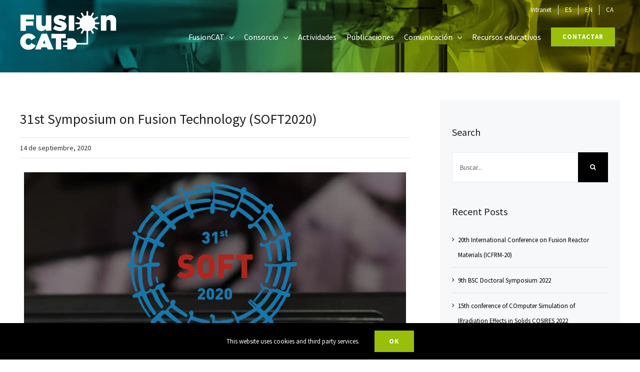

--- FILE ---
content_type: text/html; charset=utf-8
request_url: https://www.google.com/recaptcha/api2/anchor?ar=1&k=6LcJYZ8eAAAAABU16oIKlh17jrRulUVNJSTS-ul5&co=aHR0cHM6Ly9mdXNpb25jYXQuZXM6NDQz&hl=en&v=PoyoqOPhxBO7pBk68S4YbpHZ&size=invisible&anchor-ms=20000&execute-ms=30000&cb=kf0tysrnss3
body_size: 48389
content:
<!DOCTYPE HTML><html dir="ltr" lang="en"><head><meta http-equiv="Content-Type" content="text/html; charset=UTF-8">
<meta http-equiv="X-UA-Compatible" content="IE=edge">
<title>reCAPTCHA</title>
<style type="text/css">
/* cyrillic-ext */
@font-face {
  font-family: 'Roboto';
  font-style: normal;
  font-weight: 400;
  font-stretch: 100%;
  src: url(//fonts.gstatic.com/s/roboto/v48/KFO7CnqEu92Fr1ME7kSn66aGLdTylUAMa3GUBHMdazTgWw.woff2) format('woff2');
  unicode-range: U+0460-052F, U+1C80-1C8A, U+20B4, U+2DE0-2DFF, U+A640-A69F, U+FE2E-FE2F;
}
/* cyrillic */
@font-face {
  font-family: 'Roboto';
  font-style: normal;
  font-weight: 400;
  font-stretch: 100%;
  src: url(//fonts.gstatic.com/s/roboto/v48/KFO7CnqEu92Fr1ME7kSn66aGLdTylUAMa3iUBHMdazTgWw.woff2) format('woff2');
  unicode-range: U+0301, U+0400-045F, U+0490-0491, U+04B0-04B1, U+2116;
}
/* greek-ext */
@font-face {
  font-family: 'Roboto';
  font-style: normal;
  font-weight: 400;
  font-stretch: 100%;
  src: url(//fonts.gstatic.com/s/roboto/v48/KFO7CnqEu92Fr1ME7kSn66aGLdTylUAMa3CUBHMdazTgWw.woff2) format('woff2');
  unicode-range: U+1F00-1FFF;
}
/* greek */
@font-face {
  font-family: 'Roboto';
  font-style: normal;
  font-weight: 400;
  font-stretch: 100%;
  src: url(//fonts.gstatic.com/s/roboto/v48/KFO7CnqEu92Fr1ME7kSn66aGLdTylUAMa3-UBHMdazTgWw.woff2) format('woff2');
  unicode-range: U+0370-0377, U+037A-037F, U+0384-038A, U+038C, U+038E-03A1, U+03A3-03FF;
}
/* math */
@font-face {
  font-family: 'Roboto';
  font-style: normal;
  font-weight: 400;
  font-stretch: 100%;
  src: url(//fonts.gstatic.com/s/roboto/v48/KFO7CnqEu92Fr1ME7kSn66aGLdTylUAMawCUBHMdazTgWw.woff2) format('woff2');
  unicode-range: U+0302-0303, U+0305, U+0307-0308, U+0310, U+0312, U+0315, U+031A, U+0326-0327, U+032C, U+032F-0330, U+0332-0333, U+0338, U+033A, U+0346, U+034D, U+0391-03A1, U+03A3-03A9, U+03B1-03C9, U+03D1, U+03D5-03D6, U+03F0-03F1, U+03F4-03F5, U+2016-2017, U+2034-2038, U+203C, U+2040, U+2043, U+2047, U+2050, U+2057, U+205F, U+2070-2071, U+2074-208E, U+2090-209C, U+20D0-20DC, U+20E1, U+20E5-20EF, U+2100-2112, U+2114-2115, U+2117-2121, U+2123-214F, U+2190, U+2192, U+2194-21AE, U+21B0-21E5, U+21F1-21F2, U+21F4-2211, U+2213-2214, U+2216-22FF, U+2308-230B, U+2310, U+2319, U+231C-2321, U+2336-237A, U+237C, U+2395, U+239B-23B7, U+23D0, U+23DC-23E1, U+2474-2475, U+25AF, U+25B3, U+25B7, U+25BD, U+25C1, U+25CA, U+25CC, U+25FB, U+266D-266F, U+27C0-27FF, U+2900-2AFF, U+2B0E-2B11, U+2B30-2B4C, U+2BFE, U+3030, U+FF5B, U+FF5D, U+1D400-1D7FF, U+1EE00-1EEFF;
}
/* symbols */
@font-face {
  font-family: 'Roboto';
  font-style: normal;
  font-weight: 400;
  font-stretch: 100%;
  src: url(//fonts.gstatic.com/s/roboto/v48/KFO7CnqEu92Fr1ME7kSn66aGLdTylUAMaxKUBHMdazTgWw.woff2) format('woff2');
  unicode-range: U+0001-000C, U+000E-001F, U+007F-009F, U+20DD-20E0, U+20E2-20E4, U+2150-218F, U+2190, U+2192, U+2194-2199, U+21AF, U+21E6-21F0, U+21F3, U+2218-2219, U+2299, U+22C4-22C6, U+2300-243F, U+2440-244A, U+2460-24FF, U+25A0-27BF, U+2800-28FF, U+2921-2922, U+2981, U+29BF, U+29EB, U+2B00-2BFF, U+4DC0-4DFF, U+FFF9-FFFB, U+10140-1018E, U+10190-1019C, U+101A0, U+101D0-101FD, U+102E0-102FB, U+10E60-10E7E, U+1D2C0-1D2D3, U+1D2E0-1D37F, U+1F000-1F0FF, U+1F100-1F1AD, U+1F1E6-1F1FF, U+1F30D-1F30F, U+1F315, U+1F31C, U+1F31E, U+1F320-1F32C, U+1F336, U+1F378, U+1F37D, U+1F382, U+1F393-1F39F, U+1F3A7-1F3A8, U+1F3AC-1F3AF, U+1F3C2, U+1F3C4-1F3C6, U+1F3CA-1F3CE, U+1F3D4-1F3E0, U+1F3ED, U+1F3F1-1F3F3, U+1F3F5-1F3F7, U+1F408, U+1F415, U+1F41F, U+1F426, U+1F43F, U+1F441-1F442, U+1F444, U+1F446-1F449, U+1F44C-1F44E, U+1F453, U+1F46A, U+1F47D, U+1F4A3, U+1F4B0, U+1F4B3, U+1F4B9, U+1F4BB, U+1F4BF, U+1F4C8-1F4CB, U+1F4D6, U+1F4DA, U+1F4DF, U+1F4E3-1F4E6, U+1F4EA-1F4ED, U+1F4F7, U+1F4F9-1F4FB, U+1F4FD-1F4FE, U+1F503, U+1F507-1F50B, U+1F50D, U+1F512-1F513, U+1F53E-1F54A, U+1F54F-1F5FA, U+1F610, U+1F650-1F67F, U+1F687, U+1F68D, U+1F691, U+1F694, U+1F698, U+1F6AD, U+1F6B2, U+1F6B9-1F6BA, U+1F6BC, U+1F6C6-1F6CF, U+1F6D3-1F6D7, U+1F6E0-1F6EA, U+1F6F0-1F6F3, U+1F6F7-1F6FC, U+1F700-1F7FF, U+1F800-1F80B, U+1F810-1F847, U+1F850-1F859, U+1F860-1F887, U+1F890-1F8AD, U+1F8B0-1F8BB, U+1F8C0-1F8C1, U+1F900-1F90B, U+1F93B, U+1F946, U+1F984, U+1F996, U+1F9E9, U+1FA00-1FA6F, U+1FA70-1FA7C, U+1FA80-1FA89, U+1FA8F-1FAC6, U+1FACE-1FADC, U+1FADF-1FAE9, U+1FAF0-1FAF8, U+1FB00-1FBFF;
}
/* vietnamese */
@font-face {
  font-family: 'Roboto';
  font-style: normal;
  font-weight: 400;
  font-stretch: 100%;
  src: url(//fonts.gstatic.com/s/roboto/v48/KFO7CnqEu92Fr1ME7kSn66aGLdTylUAMa3OUBHMdazTgWw.woff2) format('woff2');
  unicode-range: U+0102-0103, U+0110-0111, U+0128-0129, U+0168-0169, U+01A0-01A1, U+01AF-01B0, U+0300-0301, U+0303-0304, U+0308-0309, U+0323, U+0329, U+1EA0-1EF9, U+20AB;
}
/* latin-ext */
@font-face {
  font-family: 'Roboto';
  font-style: normal;
  font-weight: 400;
  font-stretch: 100%;
  src: url(//fonts.gstatic.com/s/roboto/v48/KFO7CnqEu92Fr1ME7kSn66aGLdTylUAMa3KUBHMdazTgWw.woff2) format('woff2');
  unicode-range: U+0100-02BA, U+02BD-02C5, U+02C7-02CC, U+02CE-02D7, U+02DD-02FF, U+0304, U+0308, U+0329, U+1D00-1DBF, U+1E00-1E9F, U+1EF2-1EFF, U+2020, U+20A0-20AB, U+20AD-20C0, U+2113, U+2C60-2C7F, U+A720-A7FF;
}
/* latin */
@font-face {
  font-family: 'Roboto';
  font-style: normal;
  font-weight: 400;
  font-stretch: 100%;
  src: url(//fonts.gstatic.com/s/roboto/v48/KFO7CnqEu92Fr1ME7kSn66aGLdTylUAMa3yUBHMdazQ.woff2) format('woff2');
  unicode-range: U+0000-00FF, U+0131, U+0152-0153, U+02BB-02BC, U+02C6, U+02DA, U+02DC, U+0304, U+0308, U+0329, U+2000-206F, U+20AC, U+2122, U+2191, U+2193, U+2212, U+2215, U+FEFF, U+FFFD;
}
/* cyrillic-ext */
@font-face {
  font-family: 'Roboto';
  font-style: normal;
  font-weight: 500;
  font-stretch: 100%;
  src: url(//fonts.gstatic.com/s/roboto/v48/KFO7CnqEu92Fr1ME7kSn66aGLdTylUAMa3GUBHMdazTgWw.woff2) format('woff2');
  unicode-range: U+0460-052F, U+1C80-1C8A, U+20B4, U+2DE0-2DFF, U+A640-A69F, U+FE2E-FE2F;
}
/* cyrillic */
@font-face {
  font-family: 'Roboto';
  font-style: normal;
  font-weight: 500;
  font-stretch: 100%;
  src: url(//fonts.gstatic.com/s/roboto/v48/KFO7CnqEu92Fr1ME7kSn66aGLdTylUAMa3iUBHMdazTgWw.woff2) format('woff2');
  unicode-range: U+0301, U+0400-045F, U+0490-0491, U+04B0-04B1, U+2116;
}
/* greek-ext */
@font-face {
  font-family: 'Roboto';
  font-style: normal;
  font-weight: 500;
  font-stretch: 100%;
  src: url(//fonts.gstatic.com/s/roboto/v48/KFO7CnqEu92Fr1ME7kSn66aGLdTylUAMa3CUBHMdazTgWw.woff2) format('woff2');
  unicode-range: U+1F00-1FFF;
}
/* greek */
@font-face {
  font-family: 'Roboto';
  font-style: normal;
  font-weight: 500;
  font-stretch: 100%;
  src: url(//fonts.gstatic.com/s/roboto/v48/KFO7CnqEu92Fr1ME7kSn66aGLdTylUAMa3-UBHMdazTgWw.woff2) format('woff2');
  unicode-range: U+0370-0377, U+037A-037F, U+0384-038A, U+038C, U+038E-03A1, U+03A3-03FF;
}
/* math */
@font-face {
  font-family: 'Roboto';
  font-style: normal;
  font-weight: 500;
  font-stretch: 100%;
  src: url(//fonts.gstatic.com/s/roboto/v48/KFO7CnqEu92Fr1ME7kSn66aGLdTylUAMawCUBHMdazTgWw.woff2) format('woff2');
  unicode-range: U+0302-0303, U+0305, U+0307-0308, U+0310, U+0312, U+0315, U+031A, U+0326-0327, U+032C, U+032F-0330, U+0332-0333, U+0338, U+033A, U+0346, U+034D, U+0391-03A1, U+03A3-03A9, U+03B1-03C9, U+03D1, U+03D5-03D6, U+03F0-03F1, U+03F4-03F5, U+2016-2017, U+2034-2038, U+203C, U+2040, U+2043, U+2047, U+2050, U+2057, U+205F, U+2070-2071, U+2074-208E, U+2090-209C, U+20D0-20DC, U+20E1, U+20E5-20EF, U+2100-2112, U+2114-2115, U+2117-2121, U+2123-214F, U+2190, U+2192, U+2194-21AE, U+21B0-21E5, U+21F1-21F2, U+21F4-2211, U+2213-2214, U+2216-22FF, U+2308-230B, U+2310, U+2319, U+231C-2321, U+2336-237A, U+237C, U+2395, U+239B-23B7, U+23D0, U+23DC-23E1, U+2474-2475, U+25AF, U+25B3, U+25B7, U+25BD, U+25C1, U+25CA, U+25CC, U+25FB, U+266D-266F, U+27C0-27FF, U+2900-2AFF, U+2B0E-2B11, U+2B30-2B4C, U+2BFE, U+3030, U+FF5B, U+FF5D, U+1D400-1D7FF, U+1EE00-1EEFF;
}
/* symbols */
@font-face {
  font-family: 'Roboto';
  font-style: normal;
  font-weight: 500;
  font-stretch: 100%;
  src: url(//fonts.gstatic.com/s/roboto/v48/KFO7CnqEu92Fr1ME7kSn66aGLdTylUAMaxKUBHMdazTgWw.woff2) format('woff2');
  unicode-range: U+0001-000C, U+000E-001F, U+007F-009F, U+20DD-20E0, U+20E2-20E4, U+2150-218F, U+2190, U+2192, U+2194-2199, U+21AF, U+21E6-21F0, U+21F3, U+2218-2219, U+2299, U+22C4-22C6, U+2300-243F, U+2440-244A, U+2460-24FF, U+25A0-27BF, U+2800-28FF, U+2921-2922, U+2981, U+29BF, U+29EB, U+2B00-2BFF, U+4DC0-4DFF, U+FFF9-FFFB, U+10140-1018E, U+10190-1019C, U+101A0, U+101D0-101FD, U+102E0-102FB, U+10E60-10E7E, U+1D2C0-1D2D3, U+1D2E0-1D37F, U+1F000-1F0FF, U+1F100-1F1AD, U+1F1E6-1F1FF, U+1F30D-1F30F, U+1F315, U+1F31C, U+1F31E, U+1F320-1F32C, U+1F336, U+1F378, U+1F37D, U+1F382, U+1F393-1F39F, U+1F3A7-1F3A8, U+1F3AC-1F3AF, U+1F3C2, U+1F3C4-1F3C6, U+1F3CA-1F3CE, U+1F3D4-1F3E0, U+1F3ED, U+1F3F1-1F3F3, U+1F3F5-1F3F7, U+1F408, U+1F415, U+1F41F, U+1F426, U+1F43F, U+1F441-1F442, U+1F444, U+1F446-1F449, U+1F44C-1F44E, U+1F453, U+1F46A, U+1F47D, U+1F4A3, U+1F4B0, U+1F4B3, U+1F4B9, U+1F4BB, U+1F4BF, U+1F4C8-1F4CB, U+1F4D6, U+1F4DA, U+1F4DF, U+1F4E3-1F4E6, U+1F4EA-1F4ED, U+1F4F7, U+1F4F9-1F4FB, U+1F4FD-1F4FE, U+1F503, U+1F507-1F50B, U+1F50D, U+1F512-1F513, U+1F53E-1F54A, U+1F54F-1F5FA, U+1F610, U+1F650-1F67F, U+1F687, U+1F68D, U+1F691, U+1F694, U+1F698, U+1F6AD, U+1F6B2, U+1F6B9-1F6BA, U+1F6BC, U+1F6C6-1F6CF, U+1F6D3-1F6D7, U+1F6E0-1F6EA, U+1F6F0-1F6F3, U+1F6F7-1F6FC, U+1F700-1F7FF, U+1F800-1F80B, U+1F810-1F847, U+1F850-1F859, U+1F860-1F887, U+1F890-1F8AD, U+1F8B0-1F8BB, U+1F8C0-1F8C1, U+1F900-1F90B, U+1F93B, U+1F946, U+1F984, U+1F996, U+1F9E9, U+1FA00-1FA6F, U+1FA70-1FA7C, U+1FA80-1FA89, U+1FA8F-1FAC6, U+1FACE-1FADC, U+1FADF-1FAE9, U+1FAF0-1FAF8, U+1FB00-1FBFF;
}
/* vietnamese */
@font-face {
  font-family: 'Roboto';
  font-style: normal;
  font-weight: 500;
  font-stretch: 100%;
  src: url(//fonts.gstatic.com/s/roboto/v48/KFO7CnqEu92Fr1ME7kSn66aGLdTylUAMa3OUBHMdazTgWw.woff2) format('woff2');
  unicode-range: U+0102-0103, U+0110-0111, U+0128-0129, U+0168-0169, U+01A0-01A1, U+01AF-01B0, U+0300-0301, U+0303-0304, U+0308-0309, U+0323, U+0329, U+1EA0-1EF9, U+20AB;
}
/* latin-ext */
@font-face {
  font-family: 'Roboto';
  font-style: normal;
  font-weight: 500;
  font-stretch: 100%;
  src: url(//fonts.gstatic.com/s/roboto/v48/KFO7CnqEu92Fr1ME7kSn66aGLdTylUAMa3KUBHMdazTgWw.woff2) format('woff2');
  unicode-range: U+0100-02BA, U+02BD-02C5, U+02C7-02CC, U+02CE-02D7, U+02DD-02FF, U+0304, U+0308, U+0329, U+1D00-1DBF, U+1E00-1E9F, U+1EF2-1EFF, U+2020, U+20A0-20AB, U+20AD-20C0, U+2113, U+2C60-2C7F, U+A720-A7FF;
}
/* latin */
@font-face {
  font-family: 'Roboto';
  font-style: normal;
  font-weight: 500;
  font-stretch: 100%;
  src: url(//fonts.gstatic.com/s/roboto/v48/KFO7CnqEu92Fr1ME7kSn66aGLdTylUAMa3yUBHMdazQ.woff2) format('woff2');
  unicode-range: U+0000-00FF, U+0131, U+0152-0153, U+02BB-02BC, U+02C6, U+02DA, U+02DC, U+0304, U+0308, U+0329, U+2000-206F, U+20AC, U+2122, U+2191, U+2193, U+2212, U+2215, U+FEFF, U+FFFD;
}
/* cyrillic-ext */
@font-face {
  font-family: 'Roboto';
  font-style: normal;
  font-weight: 900;
  font-stretch: 100%;
  src: url(//fonts.gstatic.com/s/roboto/v48/KFO7CnqEu92Fr1ME7kSn66aGLdTylUAMa3GUBHMdazTgWw.woff2) format('woff2');
  unicode-range: U+0460-052F, U+1C80-1C8A, U+20B4, U+2DE0-2DFF, U+A640-A69F, U+FE2E-FE2F;
}
/* cyrillic */
@font-face {
  font-family: 'Roboto';
  font-style: normal;
  font-weight: 900;
  font-stretch: 100%;
  src: url(//fonts.gstatic.com/s/roboto/v48/KFO7CnqEu92Fr1ME7kSn66aGLdTylUAMa3iUBHMdazTgWw.woff2) format('woff2');
  unicode-range: U+0301, U+0400-045F, U+0490-0491, U+04B0-04B1, U+2116;
}
/* greek-ext */
@font-face {
  font-family: 'Roboto';
  font-style: normal;
  font-weight: 900;
  font-stretch: 100%;
  src: url(//fonts.gstatic.com/s/roboto/v48/KFO7CnqEu92Fr1ME7kSn66aGLdTylUAMa3CUBHMdazTgWw.woff2) format('woff2');
  unicode-range: U+1F00-1FFF;
}
/* greek */
@font-face {
  font-family: 'Roboto';
  font-style: normal;
  font-weight: 900;
  font-stretch: 100%;
  src: url(//fonts.gstatic.com/s/roboto/v48/KFO7CnqEu92Fr1ME7kSn66aGLdTylUAMa3-UBHMdazTgWw.woff2) format('woff2');
  unicode-range: U+0370-0377, U+037A-037F, U+0384-038A, U+038C, U+038E-03A1, U+03A3-03FF;
}
/* math */
@font-face {
  font-family: 'Roboto';
  font-style: normal;
  font-weight: 900;
  font-stretch: 100%;
  src: url(//fonts.gstatic.com/s/roboto/v48/KFO7CnqEu92Fr1ME7kSn66aGLdTylUAMawCUBHMdazTgWw.woff2) format('woff2');
  unicode-range: U+0302-0303, U+0305, U+0307-0308, U+0310, U+0312, U+0315, U+031A, U+0326-0327, U+032C, U+032F-0330, U+0332-0333, U+0338, U+033A, U+0346, U+034D, U+0391-03A1, U+03A3-03A9, U+03B1-03C9, U+03D1, U+03D5-03D6, U+03F0-03F1, U+03F4-03F5, U+2016-2017, U+2034-2038, U+203C, U+2040, U+2043, U+2047, U+2050, U+2057, U+205F, U+2070-2071, U+2074-208E, U+2090-209C, U+20D0-20DC, U+20E1, U+20E5-20EF, U+2100-2112, U+2114-2115, U+2117-2121, U+2123-214F, U+2190, U+2192, U+2194-21AE, U+21B0-21E5, U+21F1-21F2, U+21F4-2211, U+2213-2214, U+2216-22FF, U+2308-230B, U+2310, U+2319, U+231C-2321, U+2336-237A, U+237C, U+2395, U+239B-23B7, U+23D0, U+23DC-23E1, U+2474-2475, U+25AF, U+25B3, U+25B7, U+25BD, U+25C1, U+25CA, U+25CC, U+25FB, U+266D-266F, U+27C0-27FF, U+2900-2AFF, U+2B0E-2B11, U+2B30-2B4C, U+2BFE, U+3030, U+FF5B, U+FF5D, U+1D400-1D7FF, U+1EE00-1EEFF;
}
/* symbols */
@font-face {
  font-family: 'Roboto';
  font-style: normal;
  font-weight: 900;
  font-stretch: 100%;
  src: url(//fonts.gstatic.com/s/roboto/v48/KFO7CnqEu92Fr1ME7kSn66aGLdTylUAMaxKUBHMdazTgWw.woff2) format('woff2');
  unicode-range: U+0001-000C, U+000E-001F, U+007F-009F, U+20DD-20E0, U+20E2-20E4, U+2150-218F, U+2190, U+2192, U+2194-2199, U+21AF, U+21E6-21F0, U+21F3, U+2218-2219, U+2299, U+22C4-22C6, U+2300-243F, U+2440-244A, U+2460-24FF, U+25A0-27BF, U+2800-28FF, U+2921-2922, U+2981, U+29BF, U+29EB, U+2B00-2BFF, U+4DC0-4DFF, U+FFF9-FFFB, U+10140-1018E, U+10190-1019C, U+101A0, U+101D0-101FD, U+102E0-102FB, U+10E60-10E7E, U+1D2C0-1D2D3, U+1D2E0-1D37F, U+1F000-1F0FF, U+1F100-1F1AD, U+1F1E6-1F1FF, U+1F30D-1F30F, U+1F315, U+1F31C, U+1F31E, U+1F320-1F32C, U+1F336, U+1F378, U+1F37D, U+1F382, U+1F393-1F39F, U+1F3A7-1F3A8, U+1F3AC-1F3AF, U+1F3C2, U+1F3C4-1F3C6, U+1F3CA-1F3CE, U+1F3D4-1F3E0, U+1F3ED, U+1F3F1-1F3F3, U+1F3F5-1F3F7, U+1F408, U+1F415, U+1F41F, U+1F426, U+1F43F, U+1F441-1F442, U+1F444, U+1F446-1F449, U+1F44C-1F44E, U+1F453, U+1F46A, U+1F47D, U+1F4A3, U+1F4B0, U+1F4B3, U+1F4B9, U+1F4BB, U+1F4BF, U+1F4C8-1F4CB, U+1F4D6, U+1F4DA, U+1F4DF, U+1F4E3-1F4E6, U+1F4EA-1F4ED, U+1F4F7, U+1F4F9-1F4FB, U+1F4FD-1F4FE, U+1F503, U+1F507-1F50B, U+1F50D, U+1F512-1F513, U+1F53E-1F54A, U+1F54F-1F5FA, U+1F610, U+1F650-1F67F, U+1F687, U+1F68D, U+1F691, U+1F694, U+1F698, U+1F6AD, U+1F6B2, U+1F6B9-1F6BA, U+1F6BC, U+1F6C6-1F6CF, U+1F6D3-1F6D7, U+1F6E0-1F6EA, U+1F6F0-1F6F3, U+1F6F7-1F6FC, U+1F700-1F7FF, U+1F800-1F80B, U+1F810-1F847, U+1F850-1F859, U+1F860-1F887, U+1F890-1F8AD, U+1F8B0-1F8BB, U+1F8C0-1F8C1, U+1F900-1F90B, U+1F93B, U+1F946, U+1F984, U+1F996, U+1F9E9, U+1FA00-1FA6F, U+1FA70-1FA7C, U+1FA80-1FA89, U+1FA8F-1FAC6, U+1FACE-1FADC, U+1FADF-1FAE9, U+1FAF0-1FAF8, U+1FB00-1FBFF;
}
/* vietnamese */
@font-face {
  font-family: 'Roboto';
  font-style: normal;
  font-weight: 900;
  font-stretch: 100%;
  src: url(//fonts.gstatic.com/s/roboto/v48/KFO7CnqEu92Fr1ME7kSn66aGLdTylUAMa3OUBHMdazTgWw.woff2) format('woff2');
  unicode-range: U+0102-0103, U+0110-0111, U+0128-0129, U+0168-0169, U+01A0-01A1, U+01AF-01B0, U+0300-0301, U+0303-0304, U+0308-0309, U+0323, U+0329, U+1EA0-1EF9, U+20AB;
}
/* latin-ext */
@font-face {
  font-family: 'Roboto';
  font-style: normal;
  font-weight: 900;
  font-stretch: 100%;
  src: url(//fonts.gstatic.com/s/roboto/v48/KFO7CnqEu92Fr1ME7kSn66aGLdTylUAMa3KUBHMdazTgWw.woff2) format('woff2');
  unicode-range: U+0100-02BA, U+02BD-02C5, U+02C7-02CC, U+02CE-02D7, U+02DD-02FF, U+0304, U+0308, U+0329, U+1D00-1DBF, U+1E00-1E9F, U+1EF2-1EFF, U+2020, U+20A0-20AB, U+20AD-20C0, U+2113, U+2C60-2C7F, U+A720-A7FF;
}
/* latin */
@font-face {
  font-family: 'Roboto';
  font-style: normal;
  font-weight: 900;
  font-stretch: 100%;
  src: url(//fonts.gstatic.com/s/roboto/v48/KFO7CnqEu92Fr1ME7kSn66aGLdTylUAMa3yUBHMdazQ.woff2) format('woff2');
  unicode-range: U+0000-00FF, U+0131, U+0152-0153, U+02BB-02BC, U+02C6, U+02DA, U+02DC, U+0304, U+0308, U+0329, U+2000-206F, U+20AC, U+2122, U+2191, U+2193, U+2212, U+2215, U+FEFF, U+FFFD;
}

</style>
<link rel="stylesheet" type="text/css" href="https://www.gstatic.com/recaptcha/releases/PoyoqOPhxBO7pBk68S4YbpHZ/styles__ltr.css">
<script nonce="G6frvlwVcUGTaTNX_RJBTQ" type="text/javascript">window['__recaptcha_api'] = 'https://www.google.com/recaptcha/api2/';</script>
<script type="text/javascript" src="https://www.gstatic.com/recaptcha/releases/PoyoqOPhxBO7pBk68S4YbpHZ/recaptcha__en.js" nonce="G6frvlwVcUGTaTNX_RJBTQ">
      
    </script></head>
<body><div id="rc-anchor-alert" class="rc-anchor-alert"></div>
<input type="hidden" id="recaptcha-token" value="[base64]">
<script type="text/javascript" nonce="G6frvlwVcUGTaTNX_RJBTQ">
      recaptcha.anchor.Main.init("[\x22ainput\x22,[\x22bgdata\x22,\x22\x22,\[base64]/[base64]/bmV3IFpbdF0obVswXSk6Sz09Mj9uZXcgWlt0XShtWzBdLG1bMV0pOks9PTM/bmV3IFpbdF0obVswXSxtWzFdLG1bMl0pOks9PTQ/[base64]/[base64]/[base64]/[base64]/[base64]/[base64]/[base64]/[base64]/[base64]/[base64]/[base64]/[base64]/[base64]/[base64]\\u003d\\u003d\x22,\[base64]\\u003d\x22,\x22NcKUUcK4JcKfwopJw4rCkiQFw7V5w5LDlB1UwrzCvkcnwrrDol5qFsOfwpBQw6HDnm/Ctl8fwoPCmcO/[base64]/DpzENw6TDosKHw5Qww4p6bUfCicK7w73Dt8OUWcOIMcOhwp5Bw6ocbQrDvMKHwo3ChhY+YXjCiMOmTcKkw4lFwr/[base64]/CrsOOQ8O0wqrDiSrDtmkkWMKewpHDjMOhcsKYwoFbw6ACF3vCl8KqIRJZHgDCg2vDkMKXw5rCtsOzw7rCvcOhQMKFwqXDtArDnQDDiHwCwqTDp8KJXMK1LcKqA00Jwr0pwqQeZiHDjBtMw5jChArCs154wr/[base64]/[base64]/Dk8Krw7zDvV9fHgTDrTMON8OtaDVkeTbDp3vClwYKwoJnwqEHXcKZw6NGw4oEwpxOVcO+eXMtKCTCl2nChmUZYiYUczrCvcKxw78Nw6LDscOLw70pwqHCn8KWMiwgw7PCh1DCgHxEWsO7WcKhwrvCqsKAwrbCgMKtdlHCmcOjWGjDkAlqU15GwpFZwqEWw4/CocKAwoXCscKVwrtaEWzDqRY/[base64]/Cr8KEw6fCgB/DpsK9VMKYC8OVwqjDgnkZZFZxBsKRSsKCXsK3wo3Cr8OAw68Pw651wrDCiAgPwo3CiUXDjGPCv0/CvSAHw5/Dg8KAEcKEwoRJRyA8wofCqsKqMF/Cv09Wwqsyw7RxP8K5ZxE2Z8KyaWrClz0mwoNJwq3Cu8O8KMOfZcOJwqlHwqjCpsK/[base64]/[base64]/DrmYKGn5cSgXCuGrDuDIewoIkHWPDrQDCtGRzKsOCw5TCu1fDtsOrbVdkw4pJc0VEw47DqMOMw4sLwqYqw4xqwpvDtTgzeHzCnWMZQ8KrXcKjwrXDqBXCjRTCjgAZfMKDwo9UVR/CusOUwrjChwDCqsO8w6LDv3xZNg3DiRrDscKJwrNYw57Ch0lDworDklUXw47DrVoQGMK+fcKJC8K0wrJ5w5vDkMOQNHjDpzHDvTHCi07DnXnDmULCtwXDr8KtWsKsKMOERMKOXF7Cmn5Gw67Cg1kvHmEdNxzDoUjChD/[base64]/CvRpbwotQUsOaHcKbw6l/w7lycMKgXMKwZsKsNcKqwrp6Oy/DqQbDqMK4w7rCt8Oje8KpwqbDm8OWwqckC8K3IsK8w7UswqMsw7xIwrsjwq/DoMOWw7fDq2lEQsKZK8Kpw692wqzCn8Ojw6E1Zn56w6bDohtWGwnDn24uSMObw74jwrzCryxZwpnDpwPDicOawrLDi8OpwojDo8KswppsH8K+JQLDtcOXNcKNZcOew6YGw5bCgkkgwqzDrER+w5nDqkJ8ZBfCjEnCrsKEwo/[base64]/ChQrDpTl4b0vDlhPDjcKUwprCpMOQw7g8RsOjfMOuw4LDjz3Dj1XChE/DhxnDp0rCiMO9w6Y/wpdtw7dTawHClcOewrfCo8Kiw6vCklfDr8K2wqBFGxIUwpd8w7UeSQLCisOuw7ckw6JrMgvDmMKIYcKiNV8nwqkLOEPCh8OcwpbDocOEGXrCnx3Cv8KodMKdfsKew6/[base64]/eMKNw6YKNGEzY8OkBMKEwpFiJcOoV8Oqw4Bgw7HDggjDnMOYw4nCsXnDkMO2E23CoMKnHsKEGMOiw5jDrxd3DMKZwpTDgMOFO8OCwrsXw7/CixYKw6oyQ8KewqrCvsOcQ8OHRErCpGoScQw2QT/CpSvCiMKwa3kcwrjDkiRxwrrDj8KTw7TCpsOAM07CoyHDkA7DsnVQEcOxEDojwofCucOADMO7GlUPS8O+w7oaw5/[base64]/XmzCs8OgwrxVw686ZsOWw4HDhBrCssK7RBJJw4oxwqjCkzrDnh7Coi0vwptEAT3CiMOPwpjDrMK0YcOzwpTCuAnCkh4iZCLCjjQ2L2Zcwp/Dm8OwKcKjwrIsw5nChUHChsO0MGbCr8OkwqDCmHYpw6Vlwo/CvnTCisOhwr0BwoUgFBDDqy7ClMKaw7Mxw5rCgsOZwo3ChcKaEQEbwofDoDJ/[base64]/OUXDj1seworCtMK6w4vCnMOOwpnDsTXCrDXDkDTDrT7DlMKCeMKDwpM0wpJpb0dXwrHCkkdrw7k1GnRJw6BCB8KDPQrCgWwTw74If8OkDMKJwroaw4LDpsO4YcOXMMOfHlwVw7/Dk8OcSFpcRsKQwoQewp7DiRjDhX/Dk8Kcwq9UVAcOQDBvw5VrwpgBwrAWw4FSKUETN3fCiydmwpxEwpFXwqPCpcOjw63CogjCrcOvTDfDozbDh8KKwqxNwqEpbBbCrcKQHCZbQVlPFiTDgRE3w6/ClMOYZMOcCMKxaR4Dw700wpHDn8Oawp1IMMOsw4l5RcONwowpw7dQfShiw6/CpsOUwp/CgsKaRcO3w5IzwonDncOwwq9qwqMawqzDmAoSaUTDq8KbRMO4w7hDTsOVS8K7Zm3DpcOrM2w/wqHCjsKhScKoEnnDryzCqcKVYcKmGMOXdsOzwo0Ww5/DpGNcw7gxesO6w7zDvcKoRlY9w5LCgsOccsKXakc4woVqTcOlwpR+KsKrLcOYwpI6w4jCjiY7DcK7PMKkHmPDoMOXR8Oww4bChg4LCi5sOmoQPQw0w5zDtSkhZsORw67DhsOIw4/DicKIZMO/wofDqMOsw57DkzpRbMO3RS3Dp8O1wosiw4zDpsOcFcKmez/DtlLCnlRVwr7DlMK3wqcWEGM3YcObEE/[base64]/[base64]/aTvDm8KZZlrDp01lw7o4G8OxaEBjw7g/wp8bwrDDt2zCjgttw7vDhMKzw554BsOGwpDDk8K8wpPDkWLChh95Uw/CpcOEai0zwrhXwrNEw7PDuyd/IMOTZnsAa3PDv8KKwqzDkFVVwo0OFl4uIhR8w5d8BTwew5hXw7IIUwFbw7HDvsO/w7rCosKZwoQ2DcOEwqfCssKhHCXCrFfCiMOCMcOaWsOowrXDk8KieFxuVlzDiE0GDcOIT8KwUTg5XGM/wo5SwpjDlMK3QWUiGsOBwqrDmsOMGcO6wp7CnsKGG0HDkXp0w5cBHnBrw65cw5fDjcKMCcKwDA8Fa8OGwqg7a0AKZmLDk8ONw4Aew5PDrCfDgBM6Vnhnw5kcwqTDtcOiwqkowpfDtTrDssO5DMK6w6/[base64]/DtGXDjsO+w4BIwqVMdS1zwrHDqMOJwrzDssOrw4DCiMK2w4k7wplTBsKOScOpw6DCicKkwr/DusKAwo0Rw5DDuzRMSWkyGsOGw5wuw4LCnFHDuCLDh8OvwpbDpT7CoMOewod4wp3DnEnDhDcRw6J5GMKmNcK5XE3CrsKCwoISAsKHD0ordMKkwodqw6TCl0bDjsK8w5E/bnIfw4QeZW9Jw4R3T8O6LkPDn8KoT07CtMKTH8K5BgvCsRLCpcOgw5vCu8KUDygrw49fwo54Dl96GcOjFMOOwo/[base64]/SsONI1LDvsOpYsOQDMK7w7fDjsKCLRxfdMOuwonCl2TCjmAuwp0sDsKewq3CpMOINx8Fa8Oxw7bDsH0+d8KDw4LCn33DmMOlwoF/W3drwovDkW3CnMOSw75iwqDCpsK+w5PDrG1cY0bCgsKMJMKmw4nCs8Ktwotsw5DCjcKSPnHDgsKPSBvCk8KXWQfCly/Cu8KEVyjCuRjDqcKuw4smD8OHTcOeHMOzBUfDusOUUsK9P8KwT8OkwpbDscKVBSZxwprDjMOCTWjCuMO1FMKqO8KpwpZPwq1aXMKJw6bDgMOoWcOVE3fCnl3DpcOuwrQTwphhw5xuw6bCtk7CrHDCjxPCgAjDrsOrZsOGwqHChsOIwq3Dv8O+w6/DjWAPB8OAc1XDngEbw5jCnyd9wqR9IXzDpwnCulbCm8ObP8OgB8OBGsOYMBRDLFgZwpp/GMK3w6XChFxzw6VZwpXCh8KhZMKnw4ZOwqzDtjvCoxEEIivDiVvCizASw7Z7wrd3S3rChsKmw5bCkcOIw7gPw7DCpsOLw6VZwpQ/TMO8C8KiF8KtN8ORw63CoMODw4bDicKMfxo8L3dTwrLDqsKaEFTCkkVUCsO0I8Omw73CsMK+McObQ8OowpvDv8OewpjDqcOgDR98w71iwp0bE8O2C8OlbMOVw45rOsKqXlfCoUPDrsKGwpoiaHXCuhDDqsKGYMOqScOUNcOnw4N/RMKrKxojQQ/[base64]/DmzMmw4bCqgB2wp/[base64]/[base64]/DoxfDm1zDu8Ozw4TCpjvDs8KfwofCrMKcwocVw7XCtg5PTRBtwqZNW8KZY8K+NMKXwr9gYHXCpXrDvSjDssKMdUbDh8K7wqrCixoAw6/[base64]/O2RNw53CviAWwovCmn3CoSZ6bVzCsMORwq3Ckx8Ow4/DssKId2UBw6vCth90wpTDokxZw47DhMKWVcOHw6J0w7sRXMONEh/[base64]/CpsOhw7FGFGjDmcKyWcKkQA3DohPCiE/CncKGTjLDvifDsX3DmMKlw5DDjUQzFjAURTUJVMOoesKsw7zChHrCnmlUw4PCm09dPH/DoSzCj8O9wqjCtzUGUsO7w60/wppVw7/[base64]/CikHChsOOwqrDv8KoacOwwqZ6DUoFQUHCkkHCpkJdw5fDuMOqdgYeOMODwo7DvG3ClzJhwozDn31NScKdG07CiQbCuMKnBcOQDQzDhcOFV8KTJMKXw5jDjAJqBx7DkVwuwq1VwrHDhcKybMKFE8KNHcOYw5zDvcO/wqolw7Upw7vCuXfClwNKWlVKw5UXw5rClQt/aWMrCj5HwqVxVUFOAsO1wqbCrwPDiS8lGcOow4RRw5UgwqHDp8OPw45DAlDDhsKND27Cv0kjwrxwwp/DnMKtQ8OuwrVVwqjCtRl9HcOcwpvDln3DownDq8OGw5VNwoRlKlNawpXDqcK/w6XDtTdcw6zDj8KQwoR/WHhLwrHDmDzCvS9Lw7TDkSXDqWsCw6jDjyLDkGknw5rDvCnDp8OSc8OqRMKFwoHDlDXCgsOJDsKNXClRwpTDsTfCq8KLwrTDnsKLRsONwpTDp3hqC8K7w6nCosKeF8O5w5fCtMOZMcKpwrZmw55jdmY/bsKMAMOuwrsowpphwrY9VGtte3nDjBjCpsKzwqgVwrQ+w5/[base64]/ClcObwpZQw7vCgMOjTgIZDMK+wpfDgcKmwrUldFRnGgdUwqjCqcKcwp/DvcKGCsOzK8OcwrjDvsO1TUp3wrJ6w7BPUEpMw4bCpzrCvE9udcOzw6JQORAEwqXCp8K5NjHDtHckcD5KYMOpYsKCwo/[base64]/[base64]/CmB/[base64]/L8OWwr9uwp4BfxRmUGkndMKOwpDDphjCqnliBGTDocKxwqLDiMOpw6/[base64]/DgMK5HMOuw5XDtcKpw6oaw7AjR8KawrrDuMKYEhxnf8O5U8OHPMKiw6ZMQlNbwrpmwoolcT8KCCrDsGZWAcKfWUg4Z2UDw7NbO8K7w6vCs8OkdzIgw5J1JMKPXsOwwogiZH3Dg2srVcKuZinDtcOQS8O9wp5/fcO1w77DhTguw7Muw5RZQcK3FzXCgsOCOcKjwrTDssOLw7o5R3vCvX7DsTR1woMDw6HCjcKpa1jDpcOfMU7CgsKHRcK6BH3CugB5w7tMwrHDphAJGcOKHkgrwr0tbcKMwrXDrnLCj2rDngvCqMOrwqfDpsKxWsO/cW0Ow7AIe0BLUsOgbHfDuMKGBMKPw64cXQXCiyQ/UQLDt8K0w4QYEsKNZyd3w4UKwpVRwp43w4PDjEbCt8OwNwofRcOQXMOURsKHQ2ZrwqPCjwQ8wow1TinDjMOUwqckBnh5woZ7wovChMKoCcKyLhdvc1HClcK2ccObScKaa1YFG27DncK6SsKyw5XDkCHDpFl0UU/DnTE4WHQrw6/Dkz7DihjDpQHChcOkwrDDq8OqHMOOEsO9woliG3FZXsKXw5PCu8KEa8O8MndLKcOUw6x6w7zDsWRLwoHDs8Odwqkuwq5bw6DCvjHDiUHDuEPCpcKgZsKOfDhlwqPDuiXDmTkqCUXCpwTCgcK9wrzDocOzGH5uwqjCm8KvK2PCm8Onw7t/wotPXcKFNsOLYcKKwrJIS8Oyw5Irw5fDpGkOURRaUsOEw6tVbcO2Hjl/Bk4tQcKcP8Odw7IXw5d+wqVtVcOEbMKQFcOkeFHChgp2w65owonCssK2YwhVesKLw7Yyb3nDmW/CjArDnhJmDAHCnCYBVcKTDsKHbgjCgcK5wp7DgUzDt8OPwqd8MGUMwodUwqDDvHdXw4fCh2gDchLDlMKpFGZuw7RTwp4Sw6nCkVFOwqLDtsO6PhRLQCx2wqpfwo7Dt1Bpa8O9dTxtw43CocOIQcO/[base64]/w64aNwnDisOSdQdnC8Kmw6Q6w7wwOgtawroywoNSeBLDuQkTHsKwEMOpecOewoMFw7IkwpHDpEhSSmTDrR1Mw4t/[base64]/Diw7DlGwmLy0ewrwdwpnDjMKJw7bCtMK8w5TDkMOUesOFw7jDkFccIMK8d8K/wp9Qw4zDpMKMXm7DqcOJHBDCqMO5eMOXFix9wrvCjwzDhGfDmMKfw5vDmcK/SFBUDMOVwr1DaU1SwoXDhCERNMOJw5jChMOzQ3vDuDJtGR7CuhrCrcOjwrXCmTjCpsK5w5/CrEPChh3DvGEgGcOZMW47A2HDqCN8U1MEw6XCk8OMU3w1UmTCicO8wrh0GDQbAwHCr8OewpjDs8KYw5rCsVTDgMOkw6/CrntOwq3DpMOiw4vCiMKNT33Dh8K/wr1vw6c2wpXDuMO5w5Nfw7J3dilDGsOzOAvDrgLCpMOzUsO6G8Krw5HDvMOAKsOvwotBC8OrSm/CryIQw7UZXcO6fsKMcW87w4sWHMOxAjPDvsKlW0nDr8OlV8OvXn/Cg1x4NwfChjzCiHRDIMOCVEtbw6XDsyXCv8K4wq4vw5pNw5HDgMOyw6wGbnTDiMORwrfDgUfCmsKxY8Ktw53Du2TComjDv8Otw6XDsxdqNcKiITnCjSXDtcORw7DDpRV8WULCjSvDnMO+C8Oww4DCoTvDsmzCri5Tw7zCjcKzWmrCjR0QQx/Cm8OhTsO2VVXDoxDCicKfRcKxRcO4wonDlAYbw6LDh8OqGg8GwoPDtBzCvDZXwpMQw7HDoX9MYDLCgDLCtDoYEnzDvS/DhHTCjAnDkVY7BV4YNG7CjFxbO29lw40TVcKaQnFYHHPCrHs+wqR/d8KjfcKlZStRLcOOwrbClkxWdsKvcsOdQcO2w4cIwr5lw5TCpSUhwoluw5TDmRfCo8OJA1/CpR9Bw6PCnsOGw6xow7Vgw7BZEcKkwpNbw4PDoVrDv3ESYBlywpTCjcKdaMOyPMOwScOQw5rDt3PConjCrcKnemxUX0jDoH58KcOyKB9OJcKxF8KuYkwGGCkpdcK/w54Iw7Bzw7nDocK6PMO/wrU1w6jDg1VRw5VBAMK8woE3S38rw6MmE8Omw6JdPsOUwrDDi8KVwqAxw7otw5hYXzdHPcOTw7VlFcK+wpzCvMKcw5xZfcKnHzAjwrUResK6w6nDjCYAwqvDjl9QwrJDwq/Dp8Ohwr3Cr8Kiw7nDmVdtwoDCjzIwdS/CpsKyw5UQQkB6IULCpyLCsEpRwpBWwpXDsWR+wrfDsDjDtCDDlcK0bi7CplXCmCxibC/Cq8Ozb3JrwqLDmXrClEjDomk2w4jDtMORwq/DhBFUw6oqRcO+J8Oyw4fCp8OoSsKEaMOwwpXDtsKddMO7LcOkNMOqwqPCqMKQw55IwqPDlD4bw4IkwrsGw4o0wpHDpjjDqxzDgMOkwojCg0c3worDp8OjAVM8wo3DpWDDlDLCgn/Cql5dwoMRw4Ycw70yCQVoAE9nLsO2NMOswocNwp3ClHdsNBkEw4PDsMOQEsOefmEJwqLDv8K/w5vDnsK3wq8qw7jDj8ODEcK8w6zDt8K4NRQgw5vDl1zDgzPDvn/CuzLDqW3CoVxYb10Hwp5lwqHDgU4gwoXCnsOqwrzDhcOcwqBZwpojGcO7wrZcKUIBw7t4HcOXwpo/w6USJCMtw7I9IjjDo8OmZCBEwqTCow7DgsKUw5LCvcKbwojCmMKQH8KhBsKMw7MadQJFAn/CocOTdMKIcsK5FcOzwqjDvgXDmS3DkkkBZ250Q8KvSjHCs1LDv3/DnsOWFcOnc8ODwqI2CHLDgMKnwpvDgsOEX8OowqFcw5TCgF3CuSEBa1BEw6vDjsO1w7/[base64]/VQ3ClBdgworCnMOewqXDrsKBAD7CgF5qwqDDrcK0wrptZgfDgyQmw6glwrPDiDs4G8OUH07DrMOIwocgfgt/NsKxwogrwozCgcO7wrNkwqzDpS9ow6IhCcKtQsOfwptVwrfDksKCwpzCoU1DIS7DuV5pNsO9w7vDuzgSJ8O+NMKLwq3CmTtDGxnDrsKVCifCpQQGB8O6w6fDvcKaVX/Dq0zCj8KCCMKuBULCpcKYE8KDwpDCoSliw6vDvsOdO8KPPMOCw7/CvndJASHCjibCrRddw50rw6/CvcKCAsKHSMKcwqFueWZtwr/Dt8K8w5bCksK4wrdgY0dfAMOLAcOUwpF7diVdwqdVw63DvMO/wosVwpvDsVRCw4nCohgTw7fDtsKUImDDr8Ktwr5zw7fCpW/CkFHDv8Kgw6VEwrvCjVnDvMOSw5QwbMOIX27Dv8OIw6xiIcOBM8KEwq5Uw6YpCsOAwpFQw58FFE7CryIjwpFLfR3CpUpvHizDnhfCgmY/wpdBw6vDjkdkdsO5QcO7MwjCvsKtwojCvVNjwqDDjMOpRsOfJMKYdHUKwrbDtcKOHsKmw44bwptgwrTDmwfDu0QdSn9jQ8Oaw5UqHcO7w7TCssOZw6EQSwlpw6XDvyDCiMK5HmZlGhHDqx/[base64]/CoUjCikfChRzDocKdw51ow5/DrcKUS0zCoW/DhjxEAkjDn8OfwrbCpcO9GsKNw5JnwpjDmxwzw7TCkkJ3esKgw4bCgMKZOsKbwr0wwpjDsMK7R8KawrvDuDHCnMOaAnhZVAR+w5nCpzXClsK2wpZaw6jCpsKDwqPCm8KYw4sXJAB6wrwMwrl/LAMRZ8KCLlfCuzl8U8ORwowEw65zwqvCqgTCrMKeZF3Dk8Knwq1jw7kEE8Ouw6PCnVduF8K4w7JHPXHClyBOw63DgSfDpsKDD8KkGsKkPsKdw7A4wqjDpsKzDMKUw5LCucOJUSYswrYawojDr8OzYMObwoBHwrHDtcKAw6YidnnCvMKse8OUOsOMd0V/[base64]/wpbDmMKpG34sw6DCjx4IwplkUMKiwpvCmcKMw6bDr00iSnkJfGt5LkZuw73DgiYCKsKxw78uw6rDvUlwS8O3OMKUQcOFwqDCj8Ode01xeDzDszoBN8OVHF3Chy8Zwq/DocOYS8Kiw5jDnmvCvcKVwrpNwrNEesKCw6PDsMOaw69Rw5jDkMKkwqbDgSvDpzjCqE3Cg8OKw6XDkzrDlMOSw5rDssKFPX0Zw61gw49BcsO8QSfDo8KbUHfDgMOoL1TCuRnDi8KxGsOGeXwQwojClmk6w7siwrBDwrjCpiTCh8KAPsOww68qZgQNE8O/TcKHGkrCkyN6wrJeP3Bhw67DqsKfYGjDvUrCvcOEXGvDusOUQC1QJcKDw6/CojJ4w6LDoMKewp3CsEE6CMOYWw9Aay0ew69zTFlBUcO2w4FLYVtRU1XDtcKFw7/Ci8KIw410Wiw5w5PCojjDhEbDgcKRwoJjSMONHnZVw5xyJ8KRwqgsA8O+w78Lwp/Dh3rCssO2EsO0UcK0BsKyZ8K/W8OawpksOBzDiSnDniwow4Vwwq40C2wWKsKbMcOvH8OkdsOCSMKVwq/[base64]/HcKZw59wwqPCnVMecDkpCzx/wogKOlAOAMO+OQgPLGPChsKdBcKOwrbDvsO3w6bDtD8MG8KLwrDDnzYAE8O/w4AYPXfCkiBURF5ww53DjsOxwpXDsWbDsgthfcKaeXQBw5/DnVZdw7HDnxbCgCxdwr7CknAxPzLCpmtswpzCl3zClcKbw5sHXMOLw5NmOR/[base64]/Dh8Onw43DgyoaED0XE3nCo8KcbMOzfHBkw4wFdcOgwqpeCsOCMcOWwrR6CndLwo7Dr8OoZznCq8KDw4tTwpfCpMKfw6fCoF7DsMODw7FKEMOkGVfCq8O3wpjDlBBSX8OBwoVDw4TDqgs1wo/Dh8Khw7bCncKaw71GwpjCgsKbwr4xIiMWUUNlUFXCpjsTQ3IIIHcFwoA1wp1dL8OJwpwqYW7CocOtIcKBw7Q5wpgcwrrCusOoXHZVKlvCi0I6wrbDgBk6w6zDgsO3bMKGMhbDmMOFaEPDm2koYl7DksOGw7A9WMKowo0Hw61Fwolfw7rDs8KRWsOcwpM/w4AbHMOJJcKCw6DCvsK2D24Lw6fChW4gQU1gEcKBbiN9worDokDChgpgS8KufMKURADCum/DvcOYw5bCscOJw5oFHHXCmDtywpl4dC0PC8KiZFtyJm3CindJf09+YHFiRGo0LhvDlx0WfcKDw7xPw6DDpsOqVMOZw4wdw7sjR1vClcKOwoUSQxTDoDBrwrnDlsKADsOdwoV1EMKpwojDvsO3wqPDjD/Ch8Kew7BTbU3DkcKqacK+DcO/PhNnYwxEMjXCo8ODw5LCmhLCrsKDwoBuf8OBwrtBGcKfC8OALMOTLk/DhR7DrsKvUE/DpcKwOGozS8K+AkhHD8OcAiHDvMKZw7IQw4/CqsKNwrUvwrpmw5LDlz/[base64]/[base64]/DsnTCrB0oB8K/UsKkECg2w7bCtQZpVcKqw79fw6omwq9LwpMsw5nDhMKcS8KVacKhZGg5w7d/w5suwqfDk1o/RFfCq2Q6YW5fwqJGODxzwpByWF7DqcK9DFkxB39tw7TCkzcTIcKYw4Agw6HCm8ODOAlvw4fDtjhww7s2HlvCvFY8FsO5wotZw57Dr8KRTMO4S37Dvyh1w6rCqsKjPExFw4jCiGwRwpvCuXDDksK9wrM/JsKJwrlmQcOjLA3DpThPwpwTwqEbwqnDkj/Dk8KxLl7DhTHCmjnDvSjCmHp3w6EgZUnDvHnCrnYRdsKpw6jDssOdKALDpWp1w7TDjcOhwrZcL2vCp8KBbMK1D8OkwoVkGDLCl8KjbRHDv8KnJ1NHCMOZw4PCii3CucKmw7/CvT3CpDQCw5nDmMKvUMK4wqHCpsK8w53DpF7CiSovJ8KYNWfCiUbDvXEFCsKzIDElw58SD3F/I8OYw5vCmcKrb8KEw6zDvFwpwocEwrjDjDnDi8OEwqJCwprDv1bDqzLDlFtYacO6PWrCsQ7DtxfCnMOxw7oNwrjCgsKMGn/[base64]/HRh6YcKvwrtaOcOZKMOZdDpKw5zDvsKpwo9XMErCsDXCocKLOhFZR8KWNRjCgj/CnVFwQxE3w6rDrcKFwpTCkznDlMOQwpRsDcKsw6fCmVbCt8OMMsKpw44JAMK4wpLDpxTDlhbCk8KawpzCqjfDi8OhZcOIw6fCl28cAsK4wpc7TsOJXjdKWMK2w7QYwoxvw4vDrlYGwrDDnXB7SXgYLcK0GQ0eFXrDtlJNSiBTPzAtZzXChy3DsQ3CijfCjcK6KzTDow/Di3lvw6HDnjsMwrV1w6zDvmzDi3M+TGrCuipTwqjDiHTCpsOTfX/CvnFow6klaF3CtcKYw4t+w53CiQkoNSUWwrYyS8OYGHzCrMOKw5k2ccOABcK5w44zwr9Ywr0cw6PCh8KBcmfCqwbCnsK9W8K0w5o8w7HCucOaw6zCjSjCnEfDhToQbcKSwqgdwq4Kw4oYXMOpXMO6wrPDg8OoQD/Cql/[base64]/DlC0DwrHDs3LCoMOQBFxJDzbCo1bCilhRD1V5wp/[base64]/[base64]/CvRcKSsO7Y8KBTsKOa8Ktw6nCqcOdw63CpcO5JMObK8KXw5TDtlthwr7DnTfCtMKQd1bCkQogOMOhBsKcwonCuBgsTcKGEMO2w4NkS8O4ZT4sUiLCkCQGwqTDocOkw4hmwoVbEFp7GhHCo03DnsKVw6Y/VEBMwrTCoT3CtFheRyApSsOBwrFkDSl0JsOcw4/DqcOAc8KIw519AmsoFMO/w50AHsKjw5jDk8OXCsOBFzNzwobDt2TDqsOuIyfCtMOUVnIfw6/Dln/DgFjDo2Yfw4RGwqg/[base64]/w6ljwqLChMKjAMKyHjjCh8OIw455w7PDncO2w7/[base64]/DjDvDiT3DgFx2aHdTc8KDwonCsMKjcn7Cp8K0AcOxSsO5w73DqUsMKyADwprCmsO4wqd6w4bDqE3CvSzDjHM2wo7CkzzDkRrCoBofw4s2eFV4wqnCnC3CjsOsw4bCnRLDo8OiNcOGJcKSw5wEYUEBwrlvwrEMbhLDvG7Cnl/DljrCoy/CucKFLcOMw4w0wrLDsEXDrcKSwpl1wpPDgsKJFFpqFMObLcKqw4MYwqI/w7wic2nCiRnDssOUZV/Cp8OmRhZtwqAzNcKsw4wxw7hdVnIUw67DvRjDnxfDncOXQcOHWDzDimppVMKGw5LDjcOMwqnCoBdwPETDiUDCicOAw7PDqyDCix/CiMKEAhbCtWrCl3jDvSbCnnrDhcKuwog0UMK6VyLCuFZNIi7Cj8KOw60/wq4hQcOqwo9ewr7CksOFw4ANwo/DisKkw4jCnWHDuzcVwrjDhAPCog8AYQZ1NF46wolubcOCwqRrw4xWwp/DsyfDlW1GKDBhwpXCrsKKPgkMwpXDucO9w5rCk8KZORzDscK1cGHCmDHDtFLDvMOKw6XCkA4pwqgtDU5PFcK0fEnDs0MOZ0bDusKWwqXDtMK0UjjDssOlwpcjN8OfwqXDsMOaw4/DtMKVUsOtw4pnw60vw6bCscK4wqbDtcKywqLDlsKUw4jCo25INDbCgcO+V8KrH2lnwrp9wqXCv8KEw4fDiivCscKewo3DvFtMMEsEKVHCn1PDq8Oww7hIwooyHMKVwojCucOew6Qiw6ZZw5sawq1hwpNnEcKgP8KlDcKMbsK/[base64]/DicOGSMK0IW4eH8Kdw6nCgsKawpcVw4DDvMOaUsKDw7Ziwqxcay3DqcO3w5gjcx1ywpByDh3Ckw7DoAXDnjV8w700D8Kow77DtxwSw7xZHXnCsj3CkcK4QFdlw4dQQsKBwqhpasKfwpdPElfCmBfDuQ5hw6rDk8Kuw4x/w4FReV3DusOCw7vDrippwpvDjRLChMOdfWJEw6JkJMO/w5R2BsOmesKlRMKLw6fCpcKBwpkJP8Kow5d6Dl/Cv2YKJlfDlx9BQ8KiQ8OkfCxow7RRw5TCs8OHGsO/wojCj8OvW8OhasOEWMKnwq7Dp27DoB46Rx9+wrTCg8KyDMKpw7PDmMKZAlJCFnNJZ8O1QQ/ChcOSFEvDgGwtA8KWw6rDn8Oaw6ZtaMKoFMOCwowQw7AkagzCvMKsw77Dn8KvNR4cw7AOw7jCs8KGYMKGOsO2ScKnMMKTIVY+wr8/cWQiLh7CvkN3w7zCrThkwoxtEyMtR8OoPcKgwroCFsK0Dz89wowEbsONw600dMOnw7UUw49uJHjDssOhw791LcKawq5xTcOOTjrCnE3DukvCgEDCoj3ClDlHesO9f8OIw4UDOzxgHMKkwprCnBoXU8Kew4tqM8K3FMO9wr4KwqAFwog1w5jDj2jCmsOmIsKiSsOtFA/[base64]/[base64]/CqMKxw6coOS/CrDxDwpl3BcKBRsKTwqnCuhAhYzzCnUDDtXQWw6A1w57DtSsnYWVZF8KJw5pdw6tFwq0Xw7LDnD/CoVfCsMKUwqTDvS8hbcOPwpvDuj8YRsO4w63Dv8KRw7DDjGXCgkxZUMOEC8KsZsKyw5nDkMOcMglrwpnCqcOgZ24AB8KDKg3CiXwuwqpMQxVKbMOzdG3DiELDlcOGUMOVeSbDkkAgRcKZUMKswo/[base64]/[base64]/wpjCiMKJQhtAe8OafsOnw4jCkk88w7Rqwr/CvmHDm1poWsKvw7Ygwq01HXLDv8O8dmbCpmcWRMK4CnLDhk3CqlPDtSBgH8K6BcKFw6nDssKRw6PDvMKWbcOYw6TCtFDCjEXDjRsmwrR7w5c+wqRMP8OXw4fDqsOSXMKwwo/CjnfDlcKJccOcwpbCg8OIw5vCmMK0w6JUwrYIwoJ5AATCuRDDkHgjDMKTaMKXPMO8w4XDhFk/w5JmPRLClzFcw5IaLVnDncODwr/CusKHw4nDulBbw6vCpsKSDcOGw4gDw4gbEMKsw55iOsKoworCuVvCiMKNw6zCnQsvH8K1wp0KFW7DkMK1IkjDgMOJWlAsLArDrA7Clw5kwqccKMKlDMOxw5vCjsOxGEPDsMKawpbCmcKCwoR2w5kGMcK3w4/CvsOAw7bDgG7DpMKYejIof1nDncK+wrQuAWc0woHDtRhFecOwwrAIesKtH2zDuxfDlH3DnGpLOSjDusO7w6JTAsOyQ2/CpcOhCndWw43DsMKOwqDDoH3Dp2xSw50KKMKzHMOiEj8dwpnCtl7Dn8OXBT/DsClpw7bDt8O/w59VL8OMdAXCtcOrTDPCqE8ySMOAGcK9w5HDu8OGTcOYAMO9A2BywqfClMKIw4DDhsKnIQHCpMOLwo96J8KJwqXDo8KCwp4LDCXClsOJP1UMCinDpsOtwo3CqsK+YRUOcsO7RsODwo0Zw54vVH7DhcOVwpcwwo3CrTbDvEPDicKvQ8OtUQUkXcOFwowhw6/DhyDCj8O6XsOsagjDgMKEVMKgw7IMDS0+IkFoSsOvX3/DtMOnSMOtw6zDmsOKFMOUw5RPwqTCpcKFw6YUw5c1PcObNg5nw7BObMOXw7BrwqgWwq3DpcOGwqzDjz3CnsOmFsOFGEwmRkJPGcO/acK/wolBwpHDgcKgwobCl8Kyw4nCsyRffD8cFnZ2RwI+w4LCrcKNUsOzSWLDpFXDrsKBw6zDpzLDl8OswodrAUbDgFRTw5JYJsO7wrg2wp9jbkTDssOqJMOJwox1fB07w4DCjMOjOxLDgcOfw6PDi0jDvcKDBn5IwqhGw58vTcOKwqkEVV/CmgBlw7kbGMOHenXDohjCpCzCv0NEG8OtKcKNd8OjN8O5cMOTw6NUOzFQETLCg8OSXzTDmMKww6XDpTvCr8OPw41bGS7DgmDDplFTwqkGKsKEZcOawod/TWIgTMKIwpdCI8KuWTbDrQPDnDYIDjM+S8O+wolzfcK/wpVVwrBNw5XCmVdRwqJNRxfClMOtLcOLGlDCoiFlWhXDhlfCp8OKacO7CSkUb33Dl8Ofwq3DlnzCqjgTw7nCpH7Co8OOw5vCqsO+S8OXw7zCtsO5fAQuF8KLw7DDgVNKw5HDqnrDrcKfewPDm19RD2k9w4XCtV7CgcK4wobDkl1/wpV4w452wrU3cUHDkxLDsMKSw4XDs8KKQcK4WX1lbmjDg8KTHQzDslQOwp7CsXFCw7UwF0dtACtNw6HCo8KLOxMpwpfCglgew6gCwrjCrMOQeQjClcOqw4DClTXDnjNjw6XCqsKOIsKJwp/CucO+w7Byw4FWJcKeVsKIIcOEwq3Cp8KBw4fCnnDCvzjDnsOlbsKBwq3Cs8KBa8K/wpIlGmTCuizDhG0JwqTCtg1cw47DqsOPGsOqUsOlDQrDsUfCgcOlK8O1wo5Iw5TCssK3w5LDhg8qMMKUCVDCo0LCkRrCpk/DoH0FwqwTP8KRw4nDr8KKwohwPkfDqFtoD3jDusK9ZcODVmhGwo4LTcOUTMONwpTCmMOOCBHCk8KYwofDqTNYwrHCvMOGGcOMT8OJBBXCgsOIQMOtWRsbw4E4wo/Ct8OYC8ONZ8Kdw5zCuiHCuwwmwrzDt0DCqHlkwo/CljYWwqVMUnpAw6E/[base64]/RcKrw67DnsOrJcKlNMOpw53DkWlzJSzDlRLDpcO9wrjDt2vDj8OtezrDj8Kww4gLBFXCj0TCtAjDphjDvA0Iw7/[base64]/PcKUwrPCqFs7w4cVwpsHFMKAwopRwpbDkUDDgcK5M2bCrSEGRcOIQ3LDv1cnNnsaTcKvwr7DvcO8w5ldcV/[base64]/DqDkeTMOEV1zDuMKfWcObwp8PF3XDq8KCJ1PCusKsX0t5SsO/GsKZRsKAw5XCoMOEwotwfcOMCsOEw50bGEzDkcOcal3CqQxLwrkzw45XKGXCnW1fwoEARD/CsnTCj8OEw7Y4wrlRFMK5GcKXScOOacOfw5bDjsOqw5vCpEA4w6EhJHdoSQUyB8KKBcKlNsKTRMO3TwMMwpocwp3DrsKjMMOhcMOjwqtdEsOqwrQ5woHCtsO3wrhYw4VNwq/DnzkcQ2nDq8OfYMOywpHDu8KWYsOnY8KWKVrDrsOow5fCgjsnwr7DpcKzaMOdw7EgXsOvwo/CuiEHOl4LwrYQQ33DnV5jw6DDkcKTwpYywonDuMOFwozCusK+IXHCrEvChQ/[base64]/[base64]/CgEbDrlpKw53DkEwBw55mw4XCnMOGFw/CgcOJw75xwpfCo0UlWFDCum3DssOpw5vDtcK7GsKew7hvXsOsw53CgcOuZiTDjXTCo1YJwrDDmVTDp8KqCDAcBW/DkMKBQMKCWVvClyrCpsOHwqUnwp3DsyXDsmBWw4XDgH/Dpz7DtsOOXsKiwp3DsFdSCETDn081E8OXJMOseFw0LSPDulE3P1zDiRcaw7s0wq/CtsO3LcOdwoPCgsO7wr7DrHxsD8KJQ3XCg1g8wonCu8K2WEUpXsOZwrYnw6YJMA/Di8OuYcO8cR3CuVrCpsOGw5EWCyoXcmsxw4AawpgrwofDucKCwp7Cpx/CklxjQsKNwps8BkLClMOQwqR0dCVPwrYuSMKDf1XCri41woLDhg3CtDQgdlRQACzDt1Q2wpPDlMK0OQkmZcKHwo5eHMKLw4/DllMLOVMEXMOnWsKuwr/Dr8OiwqY1w53DrybDp8KLwpUNw49Sw4IZB0TCrVYKw6XDrG/[base64]/CgMOTeMOoZUHCokbDjyrDlT4/WMKowrBKw43CosKSw7rCqVnCgVZ0DihUNyp0DcKjEzBgw4vCssK7LCM8X8OXcSZswq3CscOEwoUwwpfDplrDmH/CgsKnRz7Dk0w4T3NbIQs6w5MWwo/CiyPCo8K2wqrCvmlSwpDCmkBUw6jDlnR8EzjDrz3DmsO8wqNxw4jCnsOvwqTDpsK7w6skWXUofcKJBVFvw5vCnMOZaMO6AsOyR8K+w6HCuXcEHcK5LsOFwqtLwpnDlizCtVHDmMO7w6HDnmt/NcKQMmFwOAnCqMOhwqMFw5vCusO0KEzCpRUbBMOWw6J8w6s/wrNvwrTDv8KWMl7DpMKiwpTCr03Cj8K/asOmwqlew6vDp2rCr8KGKsKaQnhGCMKXwobDmU9GG8K5a8OAwqBEW8O4Dkk+FsOaM8Ofw6jDlAcfKF0XwqrDpcO5aAHCn8KSwqDCqRzCtWnCkhPCuhFpwqXCk8KFwoHDti4UEzBCwpJrRcKGwrkPwqvDth/DkyvDjXhJcgbClMKpw5DDu8OCCTbDuHbDhFnDmSbDjsK0WMKRV8ODwoBBUcKgw4VBfcKVwoIqasOkwpdrInJ3TDnChsOnKUHCuRnDuDXDqFjDsBExd8KLfCg2w7/DpcKyw6UkwrNeMsKmUS/DlwzCiMKMw5BAQEHDvMO4wrwzRsOGwo7DpcK4NMKWwo3CsTJqwo/Di1wgKsOwwq7DhMOkO8OLccO2wowOJsKhw6BVJcO6wqXDo2bClMKcdgXCtcOzX8KjOcKCw5fCocORZHvCuMO9wrDChcKBQcK8wqrCvsOEw4tEw48mFRpAwph/[base64]/[base64]/[base64]/DlMKSL8OUecK8w5sZwo3Cj8KWYcKWwr4mw5XDkRQYLB19w4fDoFkrC8OEw4cNwprDmcOHYCx6CsO+OwzCrmTCr8O2EMK/ZzzCncOgw6PDuAHDqMOiYwEfwqh9Tx3DhnIfwpkjPsKGwo8/EsOZRWLCsnRew7ovw6bDij99wq58e8OlWGfDpQ/CuygJLVB0w6R2w4XClxJfwoRawrh/dRjDt8OZFMOIw4vCtV0iYwlzHwbCv8O9w7bDiMKcw5tUYcKhbGFsw4rDgwFmw6fDmcKqEyLDmMKqwpECBnDCrgR/[base64]/Dq8Oow7kNZzNONXTDh8Kuw4jDuzJ7wqIX\x22],null,[\x22conf\x22,null,\x226LcJYZ8eAAAAABU16oIKlh17jrRulUVNJSTS-ul5\x22,0,null,null,null,1,[21,125,63,73,95,87,41,43,42,83,102,105,109,121],[1017145,391],0,null,null,null,null,0,null,0,null,700,1,null,0,\[base64]/76lBhnEnQkZnOKMAhk\\u003d\x22,0,0,null,null,1,null,0,0,null,null,null,0],\x22https://fusioncat.es:443\x22,null,[3,1,1],null,null,null,1,3600,[\x22https://www.google.com/intl/en/policies/privacy/\x22,\x22https://www.google.com/intl/en/policies/terms/\x22],\x22KigTOUFfnEOxb//ObkLMj3D1A/8HpPK2eSzCVASx23A\\u003d\x22,1,0,null,1,1768833082487,0,0,[48,106],null,[24,25,181],\x22RC-n3-_5D0wjaqu2Q\x22,null,null,null,null,null,\x220dAFcWeA6uOFtEPDay2FVUugMggT4GYTlvVIoiX7Ah9IJ0bU1nguIlvWspJ8lfzg569CDXeeMBBhHHSEZLvLYRLCnXuCUj1qdfpQ\x22,1768915882443]");
    </script></body></html>

--- FILE ---
content_type: text/css
request_url: https://fusioncat.es/wp-content/themes/Fusioncat/style.css?ver=6.1.9
body_size: 172
content:
/*
Theme Name: Fusion CAT
Description: Theme for FusionCAT project
Author: compost.cat
Author URI: https://compost.cat
Template: Avada
Version: 1.0.0
Text Domain:  Avada
*/

--- FILE ---
content_type: text/css
request_url: https://fusioncat.es/wp-content/themes/Avada/assets/css/media/min-768-max-1024-l.min.css?ver=7.8.2
body_size: 379
content:
.fullwidth-box{background-attachment:scroll!important}.fullwidth-box .fullwidth-faded{background-attachment:scroll!important}.avada-footer-fx-bg-parallax .fusion-footer-widget-area{background-attachment:initial;margin:0}.avada-footer-fx-bg-parallax #main{margin-bottom:0}#main,.fullwidth-box,.fusion-footer-widget-area,.page-title-bar,body{background-attachment:scroll!important}